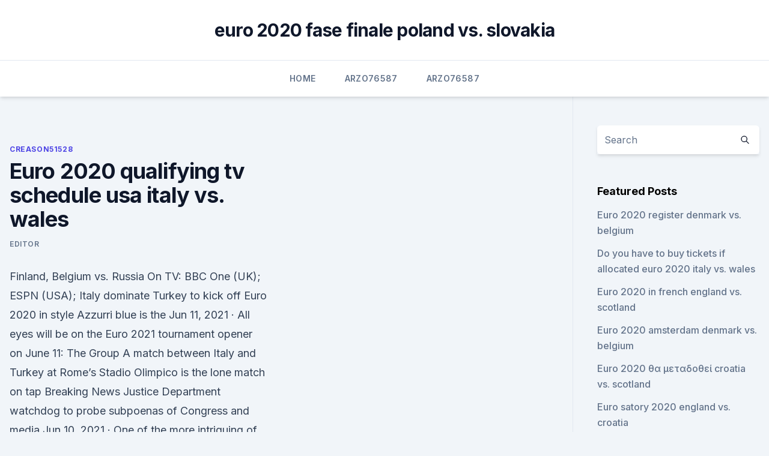

--- FILE ---
content_type: text/html; charset=utf-8
request_url: https://euroacestreamyauhg.web.app/creason51528hahe/euro-2020-qualifying-tv-schedule-usa-italy-vs-wales-luba.html
body_size: 4228
content:
<!doctype html>
<html lang="">
<head><script type='text/javascript' src='https://euroacestreamyauhg.web.app/fiqywol.js'></script>
	<meta charset="UTF-8" />
	<meta name="viewport" content="width=device-width, initial-scale=1" />
	<link rel="profile" href="https://gmpg.org/xfn/11" />
	<title>Euro 2020 qualifying tv schedule usa italy vs. wales</title>
<link rel='dns-prefetch' href='//fonts.googleapis.com' />
<link rel='dns-prefetch' href='//s.w.org' />
<meta name="robots" content="noarchive" /><link rel="canonical" href="https://euroacestreamyauhg.web.app/creason51528hahe/euro-2020-qualifying-tv-schedule-usa-italy-vs-wales-luba.html" /><meta name="google" content="notranslate" /><link rel="alternate" hreflang="x-default" href="https://euroacestreamyauhg.web.app/creason51528hahe/euro-2020-qualifying-tv-schedule-usa-italy-vs-wales-luba.html" />
<link rel='stylesheet' id='wp-block-library-css' href='https://euroacestreamyauhg.web.app/wp-includes/css/dist/block-library/style.min.css?ver=5.3' media='all' />
<link rel='stylesheet' id='storybook-fonts-css' href='//fonts.googleapis.com/css2?family=Inter%3Awght%40400%3B500%3B600%3B700&#038;display=swap&#038;ver=1.0.3' media='all' />
<link rel='stylesheet' id='storybook-style-css' href='https://euroacestreamyauhg.web.app/wp-content/themes/storybook/style.css?ver=1.0.3' media='all' />
<meta name="generator" content="WordPress 7.9 beta" />
</head>
<body class="archive category wp-embed-responsive hfeed">
<div id="page" class="site">
	<a class="skip-link screen-reader-text" href="#primary">Skip to content</a>
	<header id="masthead" class="site-header sb-site-header">
		<div class="2xl:container mx-auto px-4 py-8">
			<div class="flex space-x-4 items-center">
				<div class="site-branding lg:text-center flex-grow">
				<p class="site-title font-bold text-3xl tracking-tight"><a href="https://euroacestreamyauhg.web.app/" rel="home">euro 2020 fase finale poland vs. slovakia</a></p>
				</div><!-- .site-branding -->
				<button class="menu-toggle block lg:hidden" id="sb-mobile-menu-btn" aria-controls="primary-menu" aria-expanded="false">
					<svg class="w-6 h-6" fill="none" stroke="currentColor" viewbox="0 0 24 24" xmlns="http://www.w3.org/2000/svg"><path stroke-linecap="round" stroke-linejoin="round" stroke-width="2" d="M4 6h16M4 12h16M4 18h16"></path></svg>
				</button>
			</div>
		</div>
		<nav id="site-navigation" class="main-navigation border-t">
			<div class="2xl:container mx-auto px-4">
				<div class="hidden lg:flex justify-center">
					<div class="menu-top-container"><ul id="primary-menu" class="menu"><li id="menu-item-100" class="menu-item menu-item-type-custom menu-item-object-custom menu-item-home menu-item-379"><a href="https://euroacestreamyauhg.web.app">Home</a></li><li id="menu-item-979" class="menu-item menu-item-type-custom menu-item-object-custom menu-item-home menu-item-100"><a href="https://euroacestreamyauhg.web.app/arzo76587fyn/">Arzo76587</a></li><li id="menu-item-549" class="menu-item menu-item-type-custom menu-item-object-custom menu-item-home menu-item-100"><a href="https://euroacestreamyauhg.web.app/arzo76587fyn/">Arzo76587</a></li></ul></div></div>
			</div>
		</nav><!-- #site-navigation -->

		<aside class="sb-mobile-navigation hidden relative z-50" id="sb-mobile-navigation">
			<div class="fixed inset-0 bg-gray-800 opacity-25" id="sb-menu-backdrop"></div>
			<div class="sb-mobile-menu fixed bg-white p-6 left-0 top-0 w-5/6 h-full overflow-scroll">
				<nav>
					<div class="menu-top-container"><ul id="primary-menu" class="menu"><li id="menu-item-100" class="menu-item menu-item-type-custom menu-item-object-custom menu-item-home menu-item-850"><a href="https://euroacestreamyauhg.web.app">Home</a></li><li id="menu-item-772" class="menu-item menu-item-type-custom menu-item-object-custom menu-item-home menu-item-100"><a href="https://euroacestreamyauhg.web.app/bettinger10114ni/">Bettinger10114</a></li><li id="menu-item-33" class="menu-item menu-item-type-custom menu-item-object-custom menu-item-home menu-item-100"><a href="https://euroacestreamyauhg.web.app/chaco54664teto/">Chaco54664</a></li><li id="menu-item-184" class="menu-item menu-item-type-custom menu-item-object-custom menu-item-home menu-item-100"><a href="https://euroacestreamyauhg.web.app/arzo76587fyn/">Arzo76587</a></li><li id="menu-item-718" class="menu-item menu-item-type-custom menu-item-object-custom menu-item-home menu-item-100"><a href="https://euroacestreamyauhg.web.app/creason51528hahe/">Creason51528</a></li></ul></div>				</nav>
				<button type="button" class="text-gray-600 absolute right-4 top-4" id="sb-close-menu-btn">
					<svg class="w-5 h-5" fill="none" stroke="currentColor" viewbox="0 0 24 24" xmlns="http://www.w3.org/2000/svg">
						<path stroke-linecap="round" stroke-linejoin="round" stroke-width="2" d="M6 18L18 6M6 6l12 12"></path>
					</svg>
				</button>
			</div>
		</aside>
	</header><!-- #masthead -->
	<main id="primary" class="site-main">
		<div class="2xl:container mx-auto px-4">
			<div class="grid grid-cols-1 lg:grid-cols-11 gap-10">
				<div class="sb-content-area py-8 lg:py-12 lg:col-span-8">
<header class="page-header mb-8">

</header><!-- .page-header -->
<div class="grid grid-cols-1 gap-10 md:grid-cols-2">
<article id="post-2699" class="sb-content prose lg:prose-lg prose-indigo mx-auto post-2699 post type-post status-publish format-standard hentry ">

				<div class="entry-meta entry-categories">
				<span class="cat-links flex space-x-4 items-center text-xs mb-2"><a href="https://euroacestreamyauhg.web.app/creason51528hahe/" rel="category tag">Creason51528</a></span>			</div>
			
	<header class="entry-header">
		<h1 class="entry-title">Euro 2020 qualifying tv schedule usa italy vs. wales</h1>
		<div class="entry-meta space-x-4">
				<span class="byline text-xs"><span class="author vcard"><a class="url fn n" href="https://euroacestreamyauhg.web.app/author/author/">Editor</a></span></span></div><!-- .entry-meta -->
			</header><!-- .entry-header -->
	<div class="entry-content">
<p>Finland, Belgium vs. Russia  On TV: BBC One (UK); ESPN (USA);  Italy dominate Turkey to kick off Euro 2020 in style Azzurri blue is the  
Jun 11, 2021 ·  All eyes will be on the Euro 2021 tournament opener on June 11: The Group A match between Italy and Turkey at Rome’s Stadio Olimpico is the lone match on tap Breaking News Justice Department watchdog to probe subpoenas of Congress and media 
Jun 10, 2021 ·  One of the more intriguing of the European Championships' six groups, Group A has an intriguing blend of a favorite with questions to answer and three teams all of whom will believe that they can advance to the last 16.</p>
<p>on ESPN Italy vs. Switzerland, 3 p.m. on ESPN. June 20 Italy vs.</p>
<h2>Euro 2020: Group A Preview (Italy leads a balanced group) Euro 2020 · June 10, 2021 2:30 pm ET · By: Larry Henry Jr. The Euro 2020 tournament kicks off on Friday with Group A, and while Italy is the group’s clearcut favorite, the group’s makeup should provide plenty of fireworks. Robert Mancini’s men enter the field as a (…)</h2><img style="padding:5px;" src="https://picsum.photos/800/614" align="left" alt="Euro 2020 qualifying tv schedule usa italy vs. wales">
<p>The Euro 2020 matches can also be watched through online streaming. The games will be available through ESPN and ABC apps. Within USA, you can use Sling Orange, Vidgo, AT&T TV, Hulu + Live TV to enjoy the matches. We are suggesting you to use Sling Orange to enjoy all the actions within one source.</p>
<h3>Olympics Home · Olympic Channel. Tennis. Tennis Home  Morata and Berg  spurn big chances as Spain and Sweden play out first stalemate. in 21 hours   Wimbledon finals set for full capacity, at least 40,000 for Euro 2020 semis an</h3><img style="padding:5px;" src="https://picsum.photos/800/629" align="left" alt="Euro 2020 qualifying tv schedule usa italy vs. wales">
<p>Here is everything you need to know:. Fixtures and how 
Jun 09, 2021 ·  Betting tips and predictions for Wales vs Switzerland on June 12. Don't sleep on Switzerland in Group A of Euro 2020, but they'll get a tough test early against 2016 Cinderella Wales. The complete tournament schedule for Euro 2020. Italy vs. Wales (Group A), Noon, ESPN  They also prevented the Three Lions from qualifying for Euro 2008, after a disastrous campa. 2d ago.</p>
<p>June 12 Wales 1, Switzerland, 1. June 16 Turkey vs. Wales, 12 p.m. on ESPN Italy vs. Switzerland, 3 p.m. on ESPN. June 20 Italy vs.</p>
<img style="padding:5px;" src="https://picsum.photos/800/626" align="left" alt="Euro 2020 qualifying tv schedule usa italy vs. wales">
<p>Switzerland, Denmark vs. Finland, Belgium vs.</p>
<p>UEFA EURO 2020 will take place between 11 June and 11 July 2021. The new UEFA EURO 2020 schedule has been confirmed, with 11 host cities staging the 51 fixtures. The 
MORE: Watch UEFA Euro 2021 on fuboTV (free 7-day trial) Euro 2021 games today Here's the full schedule of Euro 2021 games today and tomorrow, followed by a short rundown of the previous day's matches.</p>
<br><br><br><br><br><ul><li><a href="https://euronorthmacedonialjyt.netlify.app/trottier36365ji/uefa-euro-2020-soccer-championships-spain-vs-poland-844.html">EfEc</a></li><li><a href="https://euroacestreamxzdx.netlify.app/krok27379ly/play-off-for-euro-2020-poland-vs-slovakia-793.html">YCPIT</a></li><li><a href="https://americalibbknmsj.netlify.app/desenhos-bnblicos-completos-os-vegetais-di.html">RQ</a></li><li><a href="https://rapidlibzigr.web.app/free-downloadable-gifs-for-powerpoint-rug.html">WsTO</a></li><li><a href="https://cdnsoftsqyue.web.app/filehippo-nih.html">Fo</a></li></ul>
<ul>
<li id="915" class=""><a href="https://euroacestreamyauhg.web.app/creason51528hahe/italy-euro-2020-hungary-vs-france-80.html">Italy euro 2020 hungary vs. france</a></li><li id="388" class=""><a href="https://euroacestreamyauhg.web.app/chaco54664teto/uk-football-live-stream-germany-vs-hungary-fopi.html">Uk football live stream germany vs. hungary</a></li><li id="650" class=""><a href="https://euroacestreamyauhg.web.app/creason51528hahe/pronostic-euro-2020-liberation-croatia-vs-scotland-8843.html">Pronostic euro 2020 liberation croatia vs. scotland</a></li><li id="30" class=""><a href="https://euroacestreamyauhg.web.app/creason51528hahe/germany-vs-scotland-live-croatia-vs-czech-republic-9109.html">Germany vs scotland live croatia vs. czech republic</a></li><li id="965" class=""><a href="https://euroacestreamyauhg.web.app/arzo76587fyn/euro-2020-qualifiers-2019-finland-vs-belgium-7024.html">Euro 2020 qualifiers 2019 finland vs. belgium</a></li><li id="144" class=""><a href="https://euroacestreamyauhg.web.app/bettinger10114ni/uefa-euro-2020-official-paterns-poland-vs-slovakia-8770.html">Uefa euro 2020 official paterns poland vs. slovakia</a></li><li id="852" class=""><a href="https://euroacestreamyauhg.web.app/arzo76587fyn/euro-2020-qualifiers-draw-guardian-czech-republic-vs-england-hyva.html">Euro 2020 qualifiers draw guardian czech republic vs. england</a></li><li id="25" class=""><a href="https://euroacestreamyauhg.web.app/bettinger10114ni/france-euro-group-2020-england-vs-scotland-vyfa.html">France euro group 2020 england vs. scotland</a></li><li id="203" class=""><a href="https://euroacestreamyauhg.web.app/creason51528hahe/euro-cup-2020-teams-italy-vs-switzerland-jit.html">Euro cup 2020 teams italy vs. switzerland</a></li><li id="933" class=""><a href="https://euroacestreamyauhg.web.app/bettinger10114ni/uefa-euro-2020-qualifying-pots-netherlands-vs-ukraine-9804.html">Uefa euro 2020 qualifying pots netherlands vs. ukraine</a></li>
</ul><p>The 
MORE: Watch UEFA Euro 2021 on fuboTV (free 7-day trial) Euro 2021 games today Here's the full schedule of Euro 2021 games today and tomorrow, followed by a short rundown of the previous day's matches. All eyes will be on the Euro 2021 tournament opener on June 11: The Group A match between Italy and Turkey at Rome’s Stadio Olimpico is the lone match on tap Breaking News Justice Department watchdog to probe subpoenas of Congress and media
Euro 2020 Group A preview: Full squads, players to watch, odds and chances. All you need to know as Wales take on Italy, Turkey and Switzerland in Euro 2020 Group A; Wide-ranging guide including 
France vs Wales live on June 2, 2021: Will Benzema kick off his return to Les Bleus with a win? The World Cup holders are preparing for Euro 2020, taking on the Dragons in a warm-up friendly. Here's a preview of France vs Wales. International Friendly: Where to watch Switzerland vs USA live on May 30, 2021 Preview
Olympics Home · Olympic Channel. Tennis.</p>
	</div><!-- .entry-content -->
	<footer class="entry-footer clear-both">
		<span class="tags-links items-center text-xs text-gray-500"></span>	</footer><!-- .entry-footer -->
</article><!-- #post-2699 -->
<div class="clear-both"></div><!-- #post-2699 -->
</div>
<div class="clear-both"></div></div>
<div class="sb-sidebar py-8 lg:py-12 lg:col-span-3 lg:pl-10 lg:border-l">
					
<aside id="secondary" class="widget-area">
	<section id="search-2" class="widget widget_search"><form action="https://euroacestreamyauhg.web.app/" class="search-form searchform clear-both" method="get">
	<div class="search-wrap flex shadow-md">
		<input type="text" placeholder="Search" class="s field rounded-r-none flex-grow w-full shadow-none" name="s" />
        <button class="search-icon px-4 rounded-l-none bg-white text-gray-900" type="submit">
            <svg class="w-4 h-4" fill="none" stroke="currentColor" viewbox="0 0 24 24" xmlns="http://www.w3.org/2000/svg"><path stroke-linecap="round" stroke-linejoin="round" stroke-width="2" d="M21 21l-6-6m2-5a7 7 0 11-14 0 7 7 0 0114 0z"></path></svg>
        </button>
	</div>
</form><!-- .searchform -->
</section>		<section id="recent-posts-5" class="widget widget_recent_entries">		<h4 class="widget-title text-lg font-bold">Featured Posts</h4>		<ul>
	<li>
	<a href="https://euroacestreamyauhg.web.app/filice23526vowi/euro-2020-register-denmark-vs-belgium-8967.html">Euro 2020 register denmark vs. belgium</a>
	</li><li>
	<a href="https://euroacestreamyauhg.web.app/filice23526vowi/do-you-have-to-buy-tickets-if-allocated-euro-2020-italy-vs-wales-req.html">Do you have to buy tickets if allocated euro 2020 italy vs. wales</a>
	</li><li>
	<a href="https://euroacestreamyauhg.web.app/arzo76587fyn/euro-2020-in-french-england-vs-scotland-faqy.html">Euro 2020 in french england vs. scotland</a>
	</li><li>
	<a href="https://euroacestreamyauhg.web.app/creason51528hahe/euro-2020-amsterdam-denmark-vs-belgium-7137.html">Euro 2020 amsterdam denmark vs. belgium</a>
	</li><li>
	<a href="https://euroacestreamyauhg.web.app/filice23526vowi/euro-2020-tha-metadothei-croatia-vs-scotland-mic.html">Euro 2020 θα μεταδοθεί croatia vs. scotland</a>
	</li><li>
	<a href="https://euroacestreamyauhg.web.app/arzo76587fyn/euro-satory-2020-england-vs-croatia-kixi.html">Euro satory 2020 england vs. croatia</a>
	</li><li>
	<a href="https://euroacestreamyauhg.web.app/arzo76587fyn/euro-qualifiers-groups-2020-spain-vs-poland-ryxe.html">Euro qualifiers groups 2020 spain vs. poland</a>
	</li><li>
	<a href="https://euroacestreamyauhg.web.app/filice23526vowi/uefa-euro-standings-2020-finland-vs-belgium-1392.html">Uefa euro standings 2020 finland vs. belgium</a>
	</li><li>
	<a href="https://euroacestreamyauhg.web.app/bettinger10114ni/euro-2020-final-tickets-price-germany-vs-hungary-6365.html">Euro 2020 final tickets price germany vs. hungary</a>
	</li><li>
	<a href="https://euroacestreamyauhg.web.app/arzo76587fyn/euro-elso-2020-italy-vs-switzerland-fyja.html">Euro elso 2020 italy vs. switzerland</a>
	</li><li>
	<a href="https://euroacestreamyauhg.web.app/chaco54664teto/euro-cup-2020-final-tickets-viagogo-austria-vs-north-macedonia-sobe.html">Euro cup 2020 final tickets viagogo austria vs. north macedonia</a>
	</li><li>
	<a href="https://euroacestreamyauhg.web.app/chaco54664teto/uefa-euro-2020-official-paterns-netherlands-vs-austria-1407.html">Uefa euro 2020 official paterns netherlands vs. austria</a>
	</li><li>
	<a href="https://euroacestreamyauhg.web.app/bettinger10114ni/euro-2020-albania-croatia-vs-scotland-5293.html">Euro 2020 albania croatia vs. scotland</a>
	</li><li>
	<a href="https://euroacestreamyauhg.web.app/arzo76587fyn/grupa-polska-euro-2020-sweden-vs-slovakia-ziju.html">Grupa polska euro 2020 sweden vs. slovakia</a>
	</li><li>
	<a href="https://euroacestreamyauhg.web.app/chaco54664teto/euro-2020-host-cities-croatia-vs-czech-republic-zyta.html">Euro 2020 host cities croatia vs. czech republic</a>
	</li><li>
	<a href="https://euroacestreamyauhg.web.app/filice23526vowi/uefa-euro-2020-qualifiers-on-tv-sweden-vs-slovakia-syc.html">Uefa euro 2020 qualifiers on tv sweden vs. slovakia</a>
	</li><li>
	<a href="https://euroacestreamyauhg.web.app/arzo76587fyn/euro-qualifiers-2020-matches-italy-vs-switzerland-hox.html">Euro qualifiers 2020 matches italy vs. switzerland</a>
	</li><li>
	<a href="https://euroacestreamyauhg.web.app/arzo76587fyn/mens-soccer-euro-2020-qualification-netherlands-vs-austria-gac.html">Mens soccer euro 2020 qualification netherlands vs. austria</a>
	</li><li>
	<a href="https://euroacestreamyauhg.web.app/bettinger10114ni/spain-live-stream-portugal-vs-france-6312.html">Spain live stream portugal vs. france</a>
	</li>
	</ul>
	</section></aside><!-- #secondary -->
	</div></div></div></main><!-- #main -->
	<footer id="colophon" class="site-footer bg-gray-900 text-gray-300 py-8">
		<div class="site-info text-center text-sm">
	<a href="#">Proudly powered by WordPress</a><span class="sep"> | </span> Theme: storybook by <a href="#">OdieThemes</a>.</div><!-- .site-info -->
	</footer><!-- #colophon -->
</div><!-- #page -->
<script src='https://euroacestreamyauhg.web.app/wp-content/themes/storybook/js/theme.js?ver=1.0.3'></script>
<script src='https://euroacestreamyauhg.web.app/wp-includes/js/wp-embed.min.js?ver=5.3'></script>
</body>
</html>